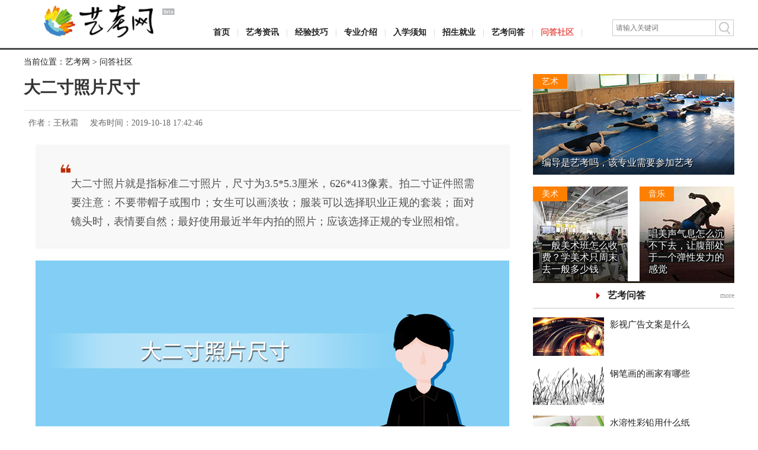

--- FILE ---
content_type: text/html
request_url: https://www.yikaow.com/yikao/60906.html
body_size: 5116
content:
<!DOCTYPE html>
<html>
<head>
	<meta http-equiv="Content-Type" content="text/html;charset=utf-8" />
	<meta http-equiv="Content-Language" Content="zh-CN" />
	<meta http-equiv="X-UA-Compatible" content="IE=edge,chrome=1" />
	<title>大二寸照片尺寸 - 艺考网</title>
	<meta name="description" content="大二寸照片就是指标准二寸照片，尺寸为3.5*5.3厘米，626*413像素。拍二寸证件照需要注意：不要带帽子或围巾；女生可以画淡妆；服装可以选择职业正规的套装；面对镜头时，表情要自然；最好使用最近半年内拍的照片；应该选择" />
	<meta name="keywords" content="大二寸照片尺寸" />
	<meta name="mobile-agent" content="format=html5;url=https://m.yikaow.com/yikao/60906.html" />
	<meta name="applicable-device" content="pc" />
	<link rel="alternate" media="only screen and (max-width: 640px)" href="https://m.yikaow.com/yikao/60906.html" />
	<meta itemprop="datePubdate" content="2019-10-18 17:42:46" />
	<meta itemprop="dateUpdate" content="2020-06-19 15:35:36" />
	<meta property="bytedance:published_time" content="2019-10-18T17:42:46+01:00" />
	<meta property="bytedance:lrDate_time" content="2020-06-19T15:35:36+01:00" />
	<meta property="bytedance:updated_time" content="2020-06-19T15:35:36+01:00" />
	<meta property="og:type" content="website"/>
	<meta property="og:site_name" content="艺考网" />
    <meta property="og:url" content="https://www.yikaow.com/yikao/60906.html" />
	<meta property="og:image" content="https://www.yikaow.com/upload/images/2019/10/16195034375.jpg"/>
	<meta property="og:release_date" content="2019-10-18 17:42:46"/>
	<meta property="og:title" content="大二寸照片尺寸_艺考网"/>
	<meta property="og:description" content="大二寸照片就是指标准二寸照片，尺寸为3.5*5.3厘米，626*413像素。拍二寸证件照需要注意：不要带帽子或围巾；女生可以画淡妆；服装可以选择职业正规的套装；面对镜头时，表情要自然；最好使用最近半年内拍的照片；应该选择"/>
	<link href="/css/style_new.css" rel="stylesheet" type="text/css" />
	<script type="text/javascript" src="/js/common.js"></script> 
	<link rel="shortcut icon" href="/favicon.ico" type="image/x-icon" />
	<script>
	var _hmt = _hmt || [];
	(function() {
	  var hm = document.createElement("script");
	  hm.src = "https://hm.baidu.com/hm.js?e4a8e2be061bb932315334b659ad5dfb";
	  var s = document.getElementsByTagName("script")[0]; 
	  s.parentNode.insertBefore(hm, s);
	})();
	</script>
	<script>
	(function(){
	var el = document.createElement("script");
	el.src = "https://lf1-cdn-tos.bytegoofy.com/goofy/ttzz/push.js?7cfb05ff55ac82ebdf0392c5db2e169f339860196db91d4c663bfcca778e7ce1fd9a9dcb5ced4d7780eb6f3bbd089073c2a6d54440560d63862bbf4ec01bba3a";
	el.id = "ttzz";
	var s = document.getElementsByTagName("script")[0];
	s.parentNode.insertBefore(el, s);
	})(window)
	</script>
</head>
<body> 
  <div class="top"> 
   <span><a href="/"><img src="/images/logo.gif" alt="艺考网" /></a></span> 
   <div class="nav"> 
    <a href="/" target="_blank">首页</a> |  
     
     <a href="/ykzx/" target="_blank">艺考资讯</a><b class="ico-gengxin"></b> |  
     
     <a href="/jyjq/" target="_blank">经验技巧</a> |  
     
     <a href="/zyjs/" target="_blank">专业介绍</a> |  
     
     <a href="/rxxz/" target="_blank">入学须知</a> |  
     
     <a href="/zsjy/" target="_blank">招生就业</a> |  
     
     <a href="/ykwd/" target="_blank">艺考问答</a> |  
     
     <a href="/wdsq/" class="current" target="_blank">问答社区</a> |  
     
   </div> 
   <form action="https://www.baidu.com/s" target="_blank"> 
    <dl> 
     <dt> 
      <input type="submit" value="" /> 
     </dt> 
     <dd> 
      <input name="wd" type="text" autocomplete="off"  value="" placeholder="请输入关键词"/> 
      <input type="hidden" name="si" value="www.yikaow.com" /> 
      <input type="hidden" name="ct" value="2097152" /> 
     </dd> 
    </dl> 
   </form> 
  </div> 
  <div class="main"> 
   <div class="adr">当前位置：<a href="/" class="LinkPath">艺考网</a>&nbsp;&gt;&nbsp;<a href="/wdsq/" class="LinkPath">问答社区</a></div> 
   <div class="content"> 
    <h1>大二寸照片尺寸</h1> 
    <div class="cinfo">
      <span>作者：王秋霜</span> <span>发布时间：2019-10-18 17:42:46</span>
    </div> 
	
	 <div class="text">
	 <div class="sdiv"><blockquote><p class="psn">大二寸照片就是指标准二寸照片，尺寸为3.5*5.3厘米，626*413像素。拍二寸证件照需要注意：不要带帽子或围巾；女生可以画淡妆；服装可以选择职业正规的套装；面对镜头时，表情要自然；最好使用最近半年内拍的照片；应该选择正规的专业照相馆。</p></blockquote></div>
	 <p class="pimg"><img src="https://www.yikaow.com/upload/images/2019/10/16195034375.jpg" alt="大二寸照片尺寸" /></p>
     <p>
	<strong>一、大二寸照片尺寸</strong></p>
<p>
	照片的尺寸通常为英寸为单位，一英寸大概是2.54cm。大二寸照片的尺寸是3.5cm * 5.3cm，与此同时它的分辨率为626*413像素。</p>
<p>
	<img alt="大二寸照片尺寸" src="/upload/images/2020/5/19141737871.jpg" /></p>
<p>
	<strong>二、证件照注意事项</strong></p>
<p>
	1、证件照要求是不戴帽子的正面照片，要把两耳露出来，照片上要看到人的两耳轮廓。</p>
<p>
	2、拍照背景应选用红、蓝、白三种布，不能带帽子、围巾。整洁的发型很重要，男士胡须剃净，留须者将胡须修剪整齐，女生可以化淡妆但不能涂鲜艳的唇膏，以及不能染发。</p>
<p>
	3、拍照头上不能戴任何装束、头饰。不能佩戴首饰，嘴唇应合拢，露出耳朵眉毛，衣服可以穿职业装，深色衣服，但不穿制式服装，不穿背带式服装，不能戴美瞳，戴眼镜镜框时不能遮挡眼球，也不能反光，眼镜镜框不能太粗，镜片不能有色，不能梳奇怪的发型。</p>
<p>
	4、在拍照面对拍照镜头的时候，表情要微笑自然些，不要带着不好的表情或者是做任何动作不好的动作。不要使用以前拍的照片把它放到你所要交的资料上去，最好是选择最近半年内拍的照片，避免以前照片与现在有所出入。</p>
<p>
	5、摄影馆的选择非常重要，需选择正规的专业摄影馆，最好是不要去街边的大头贴或者是拍完就可以出照片的地方拍寸照。以免造成照片的不合格。</p>

    </div>
	
	<div class="note">本文由作者上传并发布（或网友转载），本站仅提供信息发布平台，文章仅代表作者个人观点。</div>
	<div class="grayline"></div>
	<div class="left"> 
     
   </div> 
   </div>
   <div class="right ifrBox">
<div class="photoSmall"> 
    <div class="big"> 
     <span>艺术</span>
	 
	 
     <a href="/yikao/83545.html" target="_blank"><img src="/images/tr1.jpg" alt="编导是艺考吗，该专业需要参加艺考" /></a> 
     <p><a href="/yikao/83545.html" target="_blank">编导是艺考吗，该专业需要参加艺考</a></p>
	 
    </div> 
    <ul class="small"> 
	
	 
     <li> <span>美术</span> <a href="/yikao/50023.html" target="_blank"><img src="/images/tr2.jpg" alt="一般美术班怎么收费？学美术只周末去一般多少钱" /></a> <p><a href="/yikao/50023.html" target="_blank">一般美术班怎么收费？学美术只周末去一般多少钱</a></p> </li> 
	 
	 
	 
     <li> <span>音乐</span> <a href="/yikao/85289.html" target="_blank"><img src="/images/tr3.jpg" alt="唱美声气息怎么沉不下去，让腹部处于一个弹性发力的感觉" /></a> <p><a href="/yikao/85289.html" target="_blank">唱美声气息怎么沉不下去，让腹部处于一个弹性发力的感觉</a></p> </li> 
	 
    </ul> 
   </div>
   <div class="newR"> 
    <div class="newRTitle"><a href="/ykwd/" target="_blank">more</a><span><a href="/ykwd/" target="_blank">艺考问答</a></span></div> 
	 
     <dl class="artist"> 
	 <dt>
      <a href="/yikao/50958.html" target="_blank"><img src="/upload/images/2019/2/222151143.jpg" alt="影视广告文案是什么" /></a>
     </dt> 
     <dd>
      <a href="/yikao/50958.html" target="_blank">影视广告文案是什么</a>
     </dd> 
	 </dl> 
	 
     <dl class="artist"> 
	 <dt>
      <a href="/yikao/50462.html" target="_blank"><img src="/upload/images/2018/12/611623706.jpg" alt="钢笔画的画家有哪些" /></a>
     </dt> 
     <dd>
      <a href="/yikao/50462.html" target="_blank">钢笔画的画家有哪些</a>
     </dd> 
	 </dl> 
	 
     <dl class="artist"> 
	 <dt>
      <a href="/yikao/50251.html" target="_blank"><img src="/upload/images/2018/11/9173820748.jpg" alt="水溶性彩铅用什么纸" /></a>
     </dt> 
     <dd>
      <a href="/yikao/50251.html" target="_blank">水溶性彩铅用什么纸</a>
     </dd> 
	 </dl> 
	 
     <dl class="artist"> 
	 <dt>
      <a href="/yikao/85409.html" target="_blank"><img src="/upload/images/2024/1/17164647534.jpg" alt="svg是不是矢量图格式，属于矢量图格式" /></a>
     </dt> 
     <dd>
      <a href="/yikao/85409.html" target="_blank">svg是不是矢量图格式，属于矢量图格式</a>
     </dd> 
	 </dl> 
	 
     <dl class="artist"> 
	 <dt>
      <a href="/yikao/50080.html" target="_blank"><img src="/upload/images/2018/10/30155216341.jpg" alt="速写线条怎么练" /></a>
     </dt> 
     <dd>
      <a href="/yikao/50080.html" target="_blank">速写线条怎么练</a>
     </dd> 
	 </dl> 
	
   </div> 
   </div> 
  </div> 
    <div class="footer"> 
   <dl> 
    <dt>
     <img src="/images/ew.gif" alt="艺考网" />
    </dt> 
    <dd>
     <a href="/about/" target="_blank" rel="nofollow">关于我们</a> <a href="/mzsm.html" target="_blank" rel="nofollow">免责声明</a><br />
     尽力尽智，传递价值！<br /> 
     <a href="https://beian.miit.gov.cn" target="_blank" rel="nofollow">湘ICP备18020613号-2</a><br />
     &copy; <a href="https://www.yikaow.com/">艺考网</a> All Rights Reserved. 
    </dd> 
   </dl> 
  </div> 
<script type="text/javascript" src="/js/footer.js"></script> 
<script>
(function(){
    var bp = document.createElement('script');
    var curProtocol = window.location.protocol.split(':')[0];
    if (curProtocol === 'https') {
        bp.src = 'https://zz.bdstatic.com/linksubmit/push.js';
    }
    else {
        bp.src = 'http://push.zhanzhang.baidu.com/push.js';
    }
    var s = document.getElementsByTagName("script")[0];
    s.parentNode.insertBefore(bp, s);
})();
</script>
<script type="application/ld+json">
{
	"@context": "https://ziyuan.baidu.com/contexts/cambrian.jsonld",
	"@id": "https://www.yikaow.com/yikao/60906.html",
	"title": "大二寸照片尺寸",
	"images": [
		"https://www.yikaow.com/upload/images/2019/10/16195034375.jpg"
		], 
	"description": "大二寸照片就是指标准二寸照片，尺寸为3.5*5.3厘米，626*413像素。拍二寸证件照需要注意：不要带帽子或围巾；女生可以画淡妆；服装可以选择职业正规的套装；面对镜头时，表情要自然；最好使用最近半年内拍的照片；应该选择正规的专业照相馆",
	"pubDate": "2019-10-18T17:42:46",
	"upDate": "2020-06-19T15:35:36"	
}
</script>
 </body>
</html>

--- FILE ---
content_type: text/css
request_url: https://www.yikaow.com/css/style_new.css
body_size: 4496
content:
@charset "utf-8";
html,body,div,span,applet,object,iframe,h1,h2,h3,h4,h5,h6,p,blockquote,pre,a,abbr,acronym,address,big,cite,code,del,dfn,em,img,ins,kbd,q,s,samp,small,strike,strong,sub,sup,tt,var,b,u,i,center,dl,dt,dd,ol,ul,li,fieldset,form,input,select,label,legend,table,caption,tbody,tfoot,thead,tr,th,td,article,aside,canvas,details,embed,figure,figcaption,footer,header,hgroup,menu,nav,output,ruby,section,summary,time,mark,audio,video{margin:0;padding:0;border:0;font-size:100%}article,aside,details,figcaption,figure,footer,header,hgroup,menu,nav,section{display:block}audio,canvas,video{display:inline-block;*display:inline;*zoom:1}table{border-collapse:collapse;border-spacing:0}img{border:0;vertical-align:top}ol,ul{list-style:none}a{text-decoration:none}a:hover{text-decoration:underline}.tal{text-align:left}.tac{text-align:center}.tar{text-align:right}.bc{margin-left:auto;margin-right:auto}.fl,.fr{display:inline}.fl{float:left}.fr{float:right}.cb{clear:both}.cl{clear:left}.cr{clear:right}.clearfix{overflow:hidden;zoom:1}.hide{visibility:hidden}.none{display:none}

html,
body {
   height: 100%;
}

body {
   font-family: "Microsoft YaHei", "SimSun";
   font-size: 12px;
   line-height: 20px;
   color: #222;
   background: url(../images/bg1.gif) repeat-x 0 80px;
}

a {
   color: #222;
}

a:hover {
   color: #EB5A53;
   text-decoration: none;
}

.top {
   clear: both;
   width: 1200px;
   height: 68px;
   padding-top: 7px;
   margin: 0 auto 20px;
}

.top span {
   float: left;
   display: inline;
   padding-left: 30px;
}
.top span img{ height:57px;}

.top .nav {
   float: left;
   display: inline;
   width: 733px;
   padding-top: 36px;
   font-size: 14px;
   color: #CFCCD5;
   line-height: 24px;
   text-align: center;
}

.top .nav a {
   margin: 0 8px;
   font-weight: bold;
}
.top .nav a.current{color:#EB5A53; font-weight:bold;}

.top dl {
   float: left;
   display: inline;
   margin: 26px 0 0 0;
   width: 205px;
   height: 28px;
   background: url(../images/ss.gif) no-repeat 0 0;
}
.grayline{height:12px; background:#f3f3f3;}
.top dt {
   width: 30px;
   height: 28px;
   float: right;
}

.top dd {
   width: 170px;
   float: left;
   overflow: hidden;
   padding: 1px;
}

.top dt input {
   width: 30px;
   height: 28px;
   border: 0;
   cursor: pointer;
   background: none;
}

.top dd input {
   width: 160px;
   height: 25px;
   padding: 0 5px;
   line-height: 25px;
   color: #CCC;
   margin: 1px 0;
}

.top .ch {
   float: right;
   margin: 0 8px 0 0;
}

.photos {
   clear: both;
   width: 1200px;
   zoom: 1;
   overflow: hidden;
   margin: 0 auto 30px;
}

.photoBig {
   width: 840px;
   height: 350px;
   float: left;
   position: relative;
}

.photoBig .menu {
   position: absolute;
   right: 16px;
   bottom: 7px;
   display: inline;
   height: 5px;
   overflow: hidden;
   z-index: 5;
}

.photoBig .menu span {
   display: inline-block;
   float: left;
   width: 20px;
   height: 5px;
   overflow: hidden;
   background: #B9B9C8;
   margin-left: 3px;
   cursor: pointer;
}

.photoBig .menu span.pink {
   background: #EB5A53;
}

.photoBig li {
   width: 840px;
   height: 350px;
   position: absolute;
   left: 0;
   top: 0;
   z-index: 1;
}

.photoBig .cur {
   z-index: 3;
   display: block;
}

.photoBig .bk {
   z-index: 2;
   display: block;
}

.photoBig li img {
   width: 840px;
   height: 350px;
}

.photoBig li p {
   width: 100%;
   padding-bottom: 14px;
   position: absolute;
   left: 0;
   bottom: 0;
   text-align: center;
   font-size: 28px;
   color: #fff;
   line-height: 38px;
   text-shadow: 2px 2px 0px #000;
   background: url(../images/sd2.png) repeat-x left bottom;
   background-size: auto 100%;
}

.photoBig li p a {
   color: #fff;
}

.photoBig li p a:hover {
   color: #EB5A53;
}

.photoSmall {
   width: 340px;
   float: right;
   overflow: hidden;
}

.photoSmall .big {
   width: 340px;
   height: 170px;
   position: relative;
   margin-bottom: 20px;
}

.photoSmall .big img {
   width: 340px;
   height: 170px;
}

.photoSmall .big span {
   position: absolute;
   display: inline-block;
   background-color: #FF7F00;
   height: 25px;
   padding: 0 15px;
   font-size: 14px;
   color: #fff;
   line-height: 25px;
}

.photoSmall .big span a {
   color: #fff;
}

.photoSmall .big p {
   width: 100%;
   position: absolute;
   left: 0;
   bottom: 0;
   font-size: 16px;
   color: #fff;
   text-shadow: 1px 1px 0px #000;
   background: url(../images/sd2.png) repeat-x left bottom;
   background-size: auto 100%;
   box-sizing: border-box;
   padding: 0 15px 10px;
}

.photoSmall .big p a {
   color: #fff;
}

.photoSmall .big p a:hover {
   color: #EB5A53;
}

.photoSmall .small {
   width: 400px;
   zoom: 1;
   overflow: hidden;
}

.photoSmall .small li {
   width: 160px;
   height: 160px;
   float: left;
   display: inline;
   margin-right: 20px;
   position: relative;
}

.photoSmall .small img {
   width: 160px;
   height: 160px;
}

.photoSmall .small span {
   position: absolute;
   display: inline-block;
   background-color: #FF7F00;
   height: 25px;
   padding: 0 15px;
   font-size: 14px;
   color: #fff;
   line-height: 25px;
}

.photoSmall .small span a {
   color: #fff;
}

.photoSmall .small p {
   width: 100%;
   box-sizing: border-box;
   position: absolute;
   left: 0;
   bottom: 0;
   padding: 0 15px 10px;
   font-size: 16px;
   color: #fff;
   text-shadow: 1px 1px 0px #000;
   background: url(../images/sd2.png) repeat-x left bottom;
   background-size: auto 100%;
}

.photoSmall .small p a {
   color: #fff;
   background-color:#111;
}

.photoSmall .small p a:hover {
   color: #EB5A53;
}

.news {
   clear: both;
   width: 1200px;
   zoom: 1;
   overflow: hidden;
   margin: 0 auto 20px;
}

.newL {
   width: 840px;
   overflow: hidden;
   float: left;
}

.newL .head {
   clear: both;
   padding: 15px 0 20px;
   border-bottom: 1px solid #DFDFDF;
   zoom: 1;
   overflow: hidden;
   position: relative;
}

.newL .head.nobb {
   border-bottom: none;
}

.newL .head .pic {
   width: 245px;
   height: 136px;
   float: left;
   overflow: hidden;
   position: relative;
}

.newL .head .pic .time,
.newL .normal .pic .time {
   display: inline-block;
   position: absolute;
   right: 5px;
   bottom: 0;
   font-size: 14px;
   color: #fff;
   text-shadow: 1px 1px 0px #000;
   display: none;
}

.newL .head img {
   width: 245px;
   height: 136px;
   transition: all 0.5s;
}

.newL .head:hover img {
   transform: scale(1.2, 1.2);
}

.newL .head .char {
   width: 550px;
   padding-right: 20px;
   float: right;
}

.newL .head .h3t {
   zoom: 1;
   overflow: hidden;
   font-weight: normal;
   font-size: 20px;
   line-height: 1.3em;
   margin-bottom: 20px;
}

.newL .head div span {
   float: left;
   display: inline-block;
   margin-right: 8px;
   background-color: #373737;
   font-size: 13px;
   color: #fff;
   letter-spacing: 6px;
   padding: 0 0 0 6px;
   line-height: 20px;
   margin-top: 3px;
}

.newL .head div span.hot {
   background: #EB5A53;
}

.newL .head div span a {
   color: #fff;
}

.newL .head .txt,
.newL .head .txt a {
   color: #666;
   font-size:14px;
   line-height:22px;
}

.newL .head .txt a:hover {
   color: #EB5A53;
}

.newL .head .data {
   color: #666;
   width: 550px;
   text-align:right;
}

.newL .normal {
   clear: both;
   padding-top: 20px;
   width: 900px;
   zoom: 1;
   overflow: hidden;
}

.newL .normal li {
   width: 245px;
   float: left;
   display: inline;
   margin-right: 43px;
}

.newL .normal .pic {
   width: 245px;
   height: 136px;
   overflow: hidden;
   margin-bottom: 20px;
   position: relative;
}

.newL .normal .pic img {
   width: 245px;
   height: 136px;
   transition: all 0.5s;
}

.newL .normal li:hover .pic img {
   transform: scale(1.2, 1.2);
}

.newL .normal .h4t {
   font-weight: normal;
   font-size: 18px;
   line-height: 30px;
   padding-bottom: 7px;
}

.newL .normal .h4t span {
   float: left;
   display: inline-block;
   margin: 5px 15px 0 0;
   font-size: 13px;
   color: #FFF;
   height: 20px;
   line-height: 20px;
   letter-spacing: 6px;
   padding: 0 0 0 6px;
   background-color: #333;
}

.newL .normal .h4t span.hot {
   background: #EB5A53;
}

.newL .normal .h4t span a {
   color: #FFF;
}

.newL .normal .txt {
   clear: both;
   color: #222;
}

.newL .normal .data {
   clear: both;
   color: #666;
}

.newR {
   width: 340px;
   float: right;
}

.newRTitle {
   clear: both;
   height: 42px;
   text-align: center;
   border-top: 3px solid #261D15;
   border-bottom: 1px solid #C8C8C8;
   color: #261D13;
   line-height: 42px;
}

.newRTitle span {
   display: inline-block;
   padding: 0 19px;
   background: url(../images/bg2.gif) no-repeat left center;
}

.newRTitle span a {
   float: none;
   font-weight: bold;
   font-size: 16px;
   color: #222;
}

.newRTitle a {
   float: right;
   color: #999;
   line-height: 42px;
   font-weight: normal;
   font-size: 12px;
}

.list {
   clear: both;
   padding: 5px 0 15px;
}

.list li {
   padding: 5px 0 5px 20px;
   background: url(../images/dian.gif) no-repeat 7px 15px;
   font-size: 14px;
}

.artist {
   clear: both;
   margin: 15px auto 7px;
   zoom: 1;
   overflow: hidden;
}

.artist dt {
   width: 68px;
   height: 68px;
   float: left;
}

.artist dt img {
   width: 120px;
   height: 65px;
}

.artist dd {
   width: 210px;
   float: right;
   font-size:15px;
   line-height:24px;
}

.artist dd strong {
   display: block;
   font-size:14px;
}

.artifr {
   clear: both;
   text-align: left;
   padding-bottom: 7px;
}

.artifr iframe {
   margin-bottom: 10px;
}

.hotread {
   clear: both;
   padding: 15px 0;
}

.hotread li {
   padding: 7px 0;
   color: #222;
   font-size: 14px;
   zoom: 1;
   overflow: hidden;
}

.hotread li span {
   float: left;
   display: inline-block;
   width: 20px;
   height: 20px;
   margin-right: 10px;
   text-align: center;
   font-size: 10px;
   color: #fff;
   background-color: #747474;
}

.hotread li span.red {
   background-color: #BD0704;
}

.video {
   clear: both;
   width: 1200px;
   height: 473px;
   margin: 0 auto 40px;
   background-color: #2E3338;
}

.play {
   width: 840px;
   height: 473px;
   float: left;
   position: relative;
}

.playbk {
   width: 840px;
   height: 473px;
   position: relative;
}

.playbk img {
   width: 840px;
   height: 473px;
}


.playbk p {
   width: 100%;
   height: 70px;
   position: absolute;
   left: 0;
   bottom: 0;
   text-align: center;
   font-size: 22px;
   color: #fff;
   line-height: 70px;
   text-shadow: 1px 1px 0px #000;
   background: url(../images/sd2.png) repeat-x left bottom;
   background-size: auto 100%;
}

.playing {
   width: 840px;
   height: 473px;
   position: absolute;
   left: 0;
   top: 0;
   z-index: 2;
   display: none;
}

.playsrc {
   display: none;
}

.playlist {
   width: 320px;
   height: 423px;
   padding: 0 15px 0 0;
   margin: 25px 6px 25px 0;
   float: right;
   overflow-x: hidden;
   overflow-y: scroll;
}

.playlist::-webkit-scrollbar {
   /*婊氬姩鏉℃暣浣撴牱寮�*/
   width: 10px;
   /*楂樺鍒嗗埆瀵瑰簲妯珫婊氬姩鏉＄殑灏哄*/
   height: 1px;
}

.playlist::-webkit-scrollbar-thumb {
   /*婊氬姩鏉￠噷闈㈠皬鏂瑰潡*/
   border-radius: 10px;
   -webkit-box-shadow: inset 0 0 5px rgba(0, 0, 0, 0.2);
   background: #EDEDED;
}

.playlist::-webkit-scrollbar-track {
   /*婊氬姩鏉￠噷闈㈣建閬�*/
   -webkit-box-shadow: inset 0 0 5px rgba(0, 0, 0, 0.2);
   border-radius: 10px;
   background: #2E3338;
}

.playlist li {
   clear: both;
   width: 318px;
   zoom: 1;
   overflow: hidden;
   background: url(../images/s9.gif) repeat-x left bottom;
   padding: 10px 0;
}

.playlist li img {
   width: 153px;
   height: 86px;
   transition: all 0.5s;
}

.playlist li:hover img {
   transform: scale(1.2, 1.2);
}

.playlist li .pic {
   width: 153px;
   height: 86px;
   float: left;
   overflow: hidden;
   position: relative;
}

.playlist li.cur .pic {
   border: 3px solid #EB5A53;
}

.playlist li p {
   width: 153px;
   float: right;
   font-size: 14px;
   color: #FFF;
   line-height: 28px;
   opacity: 0.6;
}

.playlist li p a {
   color: #FFF;
   line-height: 28px;
}

.playlist li.cur p.link {
   display: block;
   opacity: 1;
}

.playlist li.cur p.link a:hover {
   color: #EB5A53;
}

.playlist li.cur p.wenz {
   display: none;
}

.playlist li p.link {
   display: none;
}

.playlist li p.wenz {
   display: block;
}

.playlist li p.wenz:hover {
   color: #EB5A53;
   opacity: 0.8;
}

.playlist li .vdsrc {
   display: none;
}


.playlist li .lm {
   display: inline-block;
   font-size: 13px;
   line-height: 20px;
   color: #EB5A53;
   text-align: center;
   margin-right: 5px;
   white-space:nowrap;
}

.playlist li .lm a {
   color: #EB5A53;
}

.playlist li .xx,
.playlist li .xx a {
   color: #fff;
}

.playlist li .xx a:hover {
   color: #EB5A53;
}

.funny {
   clear: both;
   width: 1200px;
   overflow: hidden;
   margin: 0 auto 30px;
   position: relative;
}

.funny ul {
   clear: both;
   width: 1300px;
   zoom: 1;
   overflow: hidden;
}

.funny li {
   width: 280px;
   float: left;
   display: inline;
   text-align: left;
   position: relative;
   margin-right: 26px;
   font-size:15px;
   line-height:24px;
}

.funny li img {
   width: 280px;
   height: 157px;
   margin-bottom: 6px;
}

.funny span {
   position: absolute;
   left: 0;
   top: 0;
   z-index: 2;
   display: inline-block;
   background-color: #EB5A53;
   height: 25px;
   padding: 0 9px 0 15px;
   font-size: 14px;
   color: #fff;
   line-height: 25px;
}

.funny span a {
   color: #fff;
}

.mb{ margin-bottom:20px;}
.mt{ margin-top:20px; float:right;}
.mp {
  clear: both;
  content: " ";
  display: block;
  font-size: 0;
  height: 0;
  line-height: 0;
  margin-top: -1px;
  visibility: hidden;
  width: 0;
}
.channelMove {
  overflow: hidden;
  position: fixed;
  top: 0;
  width: 340px;
  z-index: 200;
}
.footer {
   clear: both;
   width: 1200px;
   margin: 0 auto;
   border-top: 3px solid #000;
   padding: 20px 0 10px;
}

.footer dl {
   zoom: 1;
   overflow: hidden;
   padding-left: 315px;
}

.footer dt {
   width: 120px;
   float: left;
   padding-top: 5px;
}

.footer dd {
   width: 600px;
   float: left;
   color: #777;
   line-height: 26px;
}

.footer dd a {
   color: #777;
}

.ewm {
   position: fixed;
   left: 50%;
   top: 320px;
   margin-left: 625px;
   z-index: 10;
}

.show {
   clear: both;
   padding: 20px 0;
   width: 100%;
   overflow: hidden;
}

.show div {
   zoom: 1;
   overflow: hidden;
}

.show ul {
   zoom: 1;
   overflow: hidden;
   float: left;
   width: 340px;
}

.show li {
   width: 100px;
   float: left;
   display: inline;
   margin-left: 11px;
   text-align: center;
   font-size: 10px;
   color: #b1b1b1;
   line-height: 18px;
}

.show li a {
   color: #b1b1b1;
}

.show li a:hover {
   color: #EB5A53;
}

.show li img {
   width: 100px;
   height: 100px;
   margin-bottom: 5px;
}

.show li span {
   font-size: 12px;
   color: #222;
}

.show li span a {
   color: #222;
}

.show li span a:hover {
   color: #EB5A53;
}

.show li span {
   display: block;
   white-space: nowrap;
   overflow: hidden;
}
.main { clear: both; width: 1200px; margin: 0 auto 40px; zoom: 1; overflow: hidden; }
.left { width: 840px; float: left; }
.left .head { clear: both; padding: 15px 0 20px; border-bottom: 1px solid #DFDFDF; zoom: 1; overflow: hidden; position: relative; display: block; }
.left .head.nobb { border-bottom: none; }
.left .head img { width: 245px; height: 136px; float: left; }
.left .head .char { width: 550px; padding-right: 20px; float: right; }
.left .head h3 { zoom: 1; overflow: hidden; font-weight: normal; font-size: 20px; color: #212121; line-height: 1.3em; margin-bottom: 20px; }
.left .head h3 a { color: #212121; }
.left .head h3 a:hover { color: #EB5A53; text-decoration: none; }
.left .head .txt { color: #666; font-size:14px; line-height:22px;}
.left .head .data {color: #666; width: 550px; text-align:right; }
.right { width: 340px; float: right; overflow: hidden; }
.content {
  width: 840px;
  float: left;
}
.content h1 {
    font-size: 28px;
    line-height: 46px;
    font-weight: normal;
    padding: 0 0 15px 0;
	font-weight:bold;
    text-align: left;
    border-bottom: 1px solid #E0E0E0;
	color:#333;
}

.content .cinfo {
    clear: both;
    padding: 8px 0 8px 0;
    font-size: 14px;
    color: #666;
    line-height: 26px;
    text-align: left;
    position: relative;
    margin-bottom: 15px;
}
.content .cinfo span{
	margin:0 8px;
	
}
.content .cinfo a {
    color: #666;
}

.content .adr {
    position: absolute;
    right: 0;
    top: 8px;
}


.content #share img {
    margin: 0 5px;
    cursor: pointer;
    float: left;
}

.content #share a {
    margin: 0 5px;
    float: right;
}

.content #share .bds_tsina {
    width: 18px;
    height: 18px;
    padding: 0;
    background: url(../img/TA3.gif) no-repeat 50% 50%;
}

.content #share .bds_weixin {
    width: 18px;
    height: 18px;
    padding: 0;
    background: url(../img/TA4.gif) no-repeat 50% 50%;
}

.content #share .bds_more {
    width: 18px;
    height: 18px;
    padding: 0;
    background: url(../img/TA5.gif) no-repeat 50% 50%;
}

.content .text {
    clear: both;
    font-size: 18px;
    line-height: 1.8em;
    padding-bottom: 10px;
	text-align:justify;
}

.content .text p {
    padding-bottom: 20px;
	margin:0 20px;
}
.content p img {
  margin: 0 auto;
  display: block;
}
.content p.pimg img {
	width:800px;
}
.content .text .depict {
    font-size: 14px;
    color: #888;
    text-align: center;
    width: 700px;
    margin: 0 auto;
}
.content p.cintro {
  background-color: #f4f4f4;
  padding: 1em 2em;
  margin-bottom: 10px;
}
.listinfo{border-bottom:1px solid #DFDFDF;}
.content p.cintro span {
  color: #a01414;
  margin-right: 5px;
}
.note {
  background-color: #eee;
  font-size: 16px;
  padding: 8px 15px;
  margin: 10px 0;
  line-height: 22px;
}
.autopage { clear: both; text-align: center; padding: 48px 0 30px 0; font-weight: bold; color: #474B49; font-size: 14px; width:100%;}
.autopage span { line-height: 35px; color: #D50001; display: inline-block; width: 33px; height: 33px; text-align: center; font-size: 14px; }
.autopage a { display: inline-block; width: 33px; height: 33px; text-align: center; line-height: 33px; font-size: 14px; border: 1px solid #fff; }
.autopage a:hover { border: 1px solid #D62B34; }

.content-container-box { height: 200vh; overflow: hidden; position: relative; }
.content-container-box::after { content: ''; position: absolute; height: 14vh; bottom: 0; left: 0; right: 0; margin: 0 auto; background: linear-gradient(rgba(255, 255, 255, 0), #fff) }
.view-allcontent-box { display: flex; flex-direction: row; justify-content: center; align-items: center; padding: 20px 0; border-bottom:10px solid #eee;}
.view-allcontent { border: 1px solid #bc2c09; color: #bc2c09; padding: 0 20px; line-height: 36px; text-align: center; border-radius: 8px; cursor: pointer; font-size:16px;}

.enname{ border:0;border-collapse: collapse;border-spacing: 0; width:100%; margin-bottom:1.5em;}
.tbg{ background-color:#edfbfb;}
.enname td{ width:25%;height:40px;line-height:40px; text-align: center;vertical-align: middle;}
.enname th{ background-color:#85e3f0;}
.backToTop {
    display: none;
    width: 18px;
    line-height: 1.2;
    padding: 5px 0;
    background-color: #000;
    color: #fff;
    font-size: 12px;
    text-align: center;
    position: fixed;
    _position: absolute;
    right: 10px;
    bottom: 100px;
    _bottom: "auto";
    cursor: pointer;
    opacity: .6;
    filter: Alpha(opacity=60);
}
.text div.sdiv{ background-color:#f7f7f7; padding:10px; width:93%; text-align:left; margin:0 0 20px 20px;}
.psl{position:relative; padding-left:20px;}
.psl i{
  width: .35rem;
  height: .35rem;
  position: absolute;
  right: 0;
  background: #b8b8b8;
  border-radius: 50%;
  z-index: 1;
  top: 0.9rem;
  left: .5rem;
}
.pso{}
.psn{}
.psa{ font-weight:bold;}
.text blockquote{background-image:url(../images/b.png);background-repeat:no-repeat;background-position:left 30px top 20px;background-color:#f8f8f8;color:rgba(0,0,0,.68);padding:40px 30px 0}
.text blockquote p{margin:0 0 10px;text-align: justify;word-wrap: break-word;}
.content .text p strong{ font-size:20px;}

.adr{ font-size:14px; margin-bottom:10px;}
.listtitle{ margin-bottom:10px; line-height:28px; font-size:18px;}
.showpage{ text-align:center;margin-top:20px;}
.showpage span{ padding:0 10px; display:inline-block; border: 1px solid #999; margin:0 5px;}

--- FILE ---
content_type: application/javascript
request_url: https://www.yikaow.com/js/common.js
body_size: 340
content:
function m() {
	if (/AppleWebKit.*Mobile/i.test(navigator.userAgent) || (/MIDP|SymbianOS|NOKIA|SAMSUNG|LG|NEC|TCL|Alcatel|BIRD|DBTEL|Dopod|PHILIPS|HAIER|LENOVO|MOT-|Nokia|SonyEricsson|SIE-|Amoi|ZTE/.test(navigator.userAgent))) {
		if (window.location.href.indexOf("?mobile") < 0) {
			try {
				if (/Android|Windows Phone|webOS|iPhone|iPod|BlackBerry/i.test(navigator.userAgent)) {
					return 1;
				} else if (/iPad/i.test(navigator.userAgent)) {
					return 0;
				} else {
					return 1;
				}
			} catch (e) {}
		}
	}
}
if (m()) {
	var webUrl = document.location.href;
	str = webUrl.replace("www", "m");
	window.location.href = str;

}

--- FILE ---
content_type: application/javascript
request_url: https://www.yikaow.com/js/footer.js
body_size: 335
content:
(function() {  
    var backToTopTxt = "返回顶部",  
        backToTopEle = document.createElement('div');  
    backToTopEle.className = 'backToTop';  
    backToTopEle.textContent = backToTopTxt;  
    backToTopEle.title = backToTopTxt;  
    backToTopEle.addEventListener('click', function() {  
        window.scrollTo({ top: 0, behavior: 'smooth' });  
    });  
    document.body.appendChild(backToTopEle);  
    function backToTopFun() {  
        var st = window.pageYOffset || document.documentElement.scrollTop || document.body.scrollTop || 0,  
            winh = window.innerHeight || document.documentElement.clientHeight || document.body.clientHeight || 0;  
        if (st > 0) {  
            backToTopEle.style.display = 'block';  
        } else {  
            backToTopEle.style.display = 'none';  
        }  
        if (!window.XMLHttpRequest) {  
            backToTopEle.style.top = (st + winh - 166) + 'px';  
        }  
    }  
    window.addEventListener('scroll', backToTopFun);  
    window.addEventListener('load', backToTopFun);  
})();